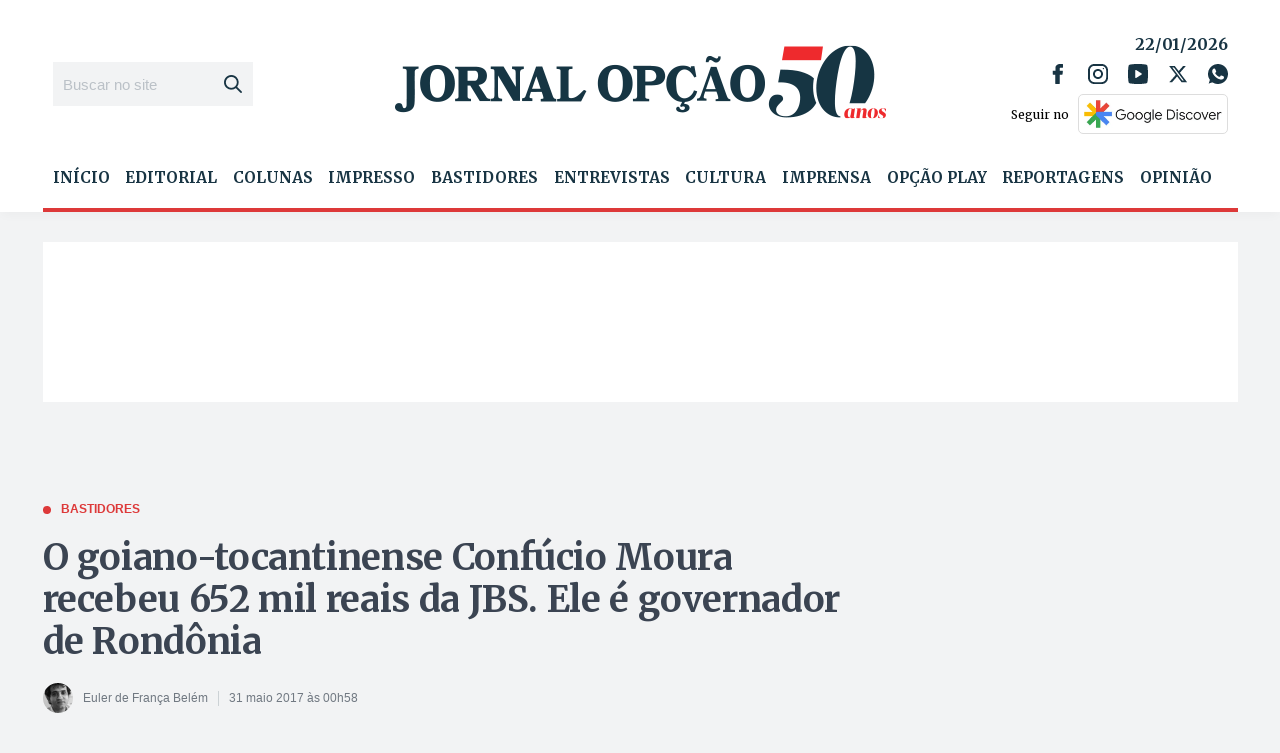

--- FILE ---
content_type: text/html; charset=utf-8
request_url: https://www.google.com/recaptcha/api2/aframe
body_size: 267
content:
<!DOCTYPE HTML><html><head><meta http-equiv="content-type" content="text/html; charset=UTF-8"></head><body><script nonce="zAh8HmK58UrAxX7EL-mesA">/** Anti-fraud and anti-abuse applications only. See google.com/recaptcha */ try{var clients={'sodar':'https://pagead2.googlesyndication.com/pagead/sodar?'};window.addEventListener("message",function(a){try{if(a.source===window.parent){var b=JSON.parse(a.data);var c=clients[b['id']];if(c){var d=document.createElement('img');d.src=c+b['params']+'&rc='+(localStorage.getItem("rc::a")?sessionStorage.getItem("rc::b"):"");window.document.body.appendChild(d);sessionStorage.setItem("rc::e",parseInt(sessionStorage.getItem("rc::e")||0)+1);localStorage.setItem("rc::h",'1769041227999');}}}catch(b){}});window.parent.postMessage("_grecaptcha_ready", "*");}catch(b){}</script></body></html>